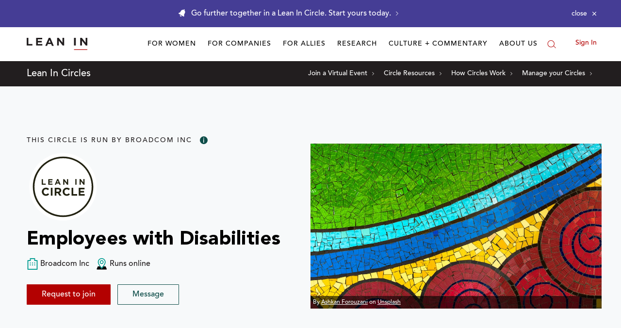

--- FILE ---
content_type: text/html; charset=utf-8
request_url: https://leanin.org/circles/employees-with-disabilities
body_size: 15834
content:
<!DOCTYPE html>
<html lang="en">
  <head>
    <script src="https://js.sentry-cdn.com/1df3c601fa3f44a68abad86a711b5455.min.js" crossorigin="anonymous" ></script>
    <script src="https://unpkg.com/htmx.org/dist/htmx.min.js"></script>
    <script>
      var sentryCheckInterval = setInterval(function() {
          if (window.Sentry) {
              clearInterval(sentryCheckInterval);
              Sentry.onLoad(function() {
                  Sentry.init({
                      environment: "production",
                      initialScope: {
                          tags: { "branch": "leanin.org" }
                      }
                  });
              });
          }
      }, 100); // checks every 100ms
    </script>
    
    <script>
      var dataLayer = dataLayer || [];
      window.dataLayer = dataLayer;
      window.dataLayer.push({
        content_section: 'circles',
        content_type: 'circle',
        user_type: 'anonymous',
        user_id: '',
        
        
      });
      function handleGAEvents(gaEvent, event, parent) {
        window.handleGAEvents(gaEvent, event, parent);
      }
    </script>
    <!-- Hotjar Tracking Code for https://leanin.org/ -->
    <script>
      setTimeout(function () {
        (function(h,o,t,j,a,r){
            h.hj=h.hj||function(){(h.hj.q=h.hj.q||[]).push(arguments)};
            h._hjSettings={hjid:2444144,hjsv:6};
            a=o.getElementsByTagName('head')[0];
            r=o.createElement('script');r.async=1;
            r.src=t+h._hjSettings.hjid+j+h._hjSettings.hjsv;
            a.appendChild(r);
        })(window,document,'https://static.hotjar.com/c/hotjar-','.js?sv=');
      }, 3000);
    </script>
    <link rel="dns-prefetch" href="https://cdn-media.leanin.org">
    <link rel="dns-prefetch" href="https://cdn-static.leanin.org">
    <link rel="dns-prefetch" href="https://media.sgff.io">
    <link rel="dns-prefetch" href="https://connect.facebook.net">
    <link rel="dns-prefetch" href="https://googleads.g.doubleclick.net">
    <link rel="dns-prefetch" href="https://www.google-analytics.com">
    <link rel="dns-prefetch" href="https://www.googletagmanager.com">
    <link rel="dns-prefetch" href="https://static.zdassets.com">
    <link rel="dns-prefetch" href="https://cloud.typenetwork.com">
    <meta charset="utf-8" />
    <meta http-equiv="x-ua-compatible" content="ie=edge">
    <meta name="viewport" content="width=device-width, initial-scale=1">
    <meta name="google-site-verification" content="8_pH5hKtapr_b2gJFrVp39kK6T9jLGNajM7dMGBPyAA" />
    
    
    <title>Employees with Disabilities - A Lean In Circle</title>
    
  

  
<meta property="og:description" content="This Circle is leaning in. Get all the details on how to join, when members meet, and more."/>
<meta property="twitter:description" content="This Circle is leaning in. Get all the details on how to join, when members meet, and more."/>
<meta name="description" content="The goal of this group is to discuss the difficulties we have as employees with disabilities of various types in a large company. We will share stories, exchange tips, and generally, talk about life with our disabilities. We also want to learn about other disabilities and how to advocate for ourselves successfully in the workplace."/>
  
<meta property="image" content="https://images.unsplash.com/photo-1546309861-543c11df0dcb?crop=entropy&amp;cs=tinysrgb&amp;fit=max&amp;fm=jpg&amp;ixid=Mnw5ODAyMHwwfDF8cmFuZG9tfHx8fHx8fHx8MTYzMzM2NTQ2Mg&amp;ixlib=rb-1.2.1&amp;q=80&amp;w=1080"/>
<meta property="og:title" content="Employees with Disabilities - A Lean In Circle"/>
<meta property="og:image" content="https://images.unsplash.com/photo-1546309861-543c11df0dcb?crop=entropy&amp;cs=tinysrgb&amp;fit=max&amp;fm=jpg&amp;ixid=Mnw5ODAyMHwwfDF8cmFuZG9tfHx8fHx8fHx8MTYzMzM2NTQ2Mg&amp;ixlib=rb-1.2.1&amp;q=80&amp;w=1080"/>
<meta property="og:site_name" content="Lean In"/>
<meta property="og:type" content="website"/>
<meta property="twitter:card" content="summary"/>
<meta property="twitter:title" content="Employees with Disabilities - A Lean In Circle"/>
<meta property="facebook:title" content="Employees with Disabilities - A Lean In Circle"/>
<meta property="facebook:description" content="The goal of this group is to discuss the difficulties we have as employees with disabilities of various types in a large company. We will share stories, exchange tips, and generally, talk about life with our disabilities. We also want to learn about other disabilities and how to advocate for ourselves successfully in the workplace."/>
<meta property="twitter:image" content="https://images.unsplash.com/photo-1546309861-543c11df0dcb?crop=entropy&amp;cs=tinysrgb&amp;fit=max&amp;fm=jpg&amp;ixid=Mnw5ODAyMHwwfDF8cmFuZG9tfHx8fHx8fHx8MTYzMzM2NTQ2Mg&amp;ixlib=rb-1.2.1&amp;q=80&amp;w=1080"/>
<meta property="twitter:creator" content="@leaninorg"/>



     
  <link rel="canonical" href="https://leanin.org/circles/employees-with-disabilities" />
   
    <meta property="fb:app_id" content="491986270844332">
    <meta property="fb:admins" content=""/>
    <meta name="theme-color" content="#b30101"/>
    <meta property="og:url" content="https://leanin.org/circles/employees-with-disabilities">
    
  <link rel="dns-prefetch" href="https://geo.sgff.io/">
  <link rel="amphtml" href="https://leanin.org/circles/employees-with-disabilities?amp=1">
  

    <link rel="apple-touch-icon-precomposed" sizes="57x57" href="/web/ui/favicons/apple-icon-57x57.png" />
    <link rel="apple-touch-icon-precomposed" sizes="60x60" href="/web/ui/favicons/apple-icon-60x60.png" />
    <link rel="apple-touch-icon-precomposed" sizes="72x72" href="/web/ui/favicons/apple-icon-72x72.png" />
    <link rel="apple-touch-icon-precomposed" sizes="76x76" href="/web/ui/favicons/apple-icon-76x76.png" />
    <link rel="apple-touch-icon-precomposed" sizes="114x114" href="/web/ui/favicons/apple-icon-114x114.png" />
    <link rel="apple-touch-icon-precomposed" sizes="120x120" href="/web/ui/favicons/apple-icon-120x120.png" />
    <link rel="apple-touch-icon-precomposed" sizes="144x144" href="/web/ui/favicons/apple-icon-144x144.png" />
    <link rel="apple-touch-icon-precomposed" sizes="152x152" href="/web/ui/favicons/apple-icon-152x152.png" />
    <link rel="icon" type="image/png" sizes="16x16" href="/web/ui/favicons/favicon-16x16.png" />
    <link rel="icon" type="image/png" sizes="32x32" href="/web/ui/favicons/favicon-32x32.png" />
    <link rel="icon" type="image/png" sizes="96x96" href="/web/ui/favicons/favicon-96x96.png" />

    <link rel="stylesheet" href="/web/ui/_dist/common.css.4f29fb8badc4af122de0.css">
    <link href="https://cloud.typenetwork.com/projects/3857/fontface.css" rel="stylesheet" type="text/css">
    
  <link rel="stylesheet" href="/web/ui/_dist/circles-public.css.b83fc3600671675f0c7d.css">


    
    <!-- Google Tag Manager -->
    <script>(function(w,d,s,l,i){w[l]=w[l]||[];w[l].push({'gtm.start': new Date().getTime(),event:'gtm.js'});var f=d.getElementsByTagName(s)[0],j=d.createElement(s),dl=l!='dataLayer'?'&l='+l:'';j.async=true;j.src='//www.googletagmanager.com/gtm.js?id='+i+dl;f.parentNode.insertBefore(j,f);})(window,document,'script','dataLayer','GTM-P646STW');</script>
    <!-- End Google Tag Manager -->
    
    
    
    
    
    <script type="application/ld+json">
      {
        "@context": "https://schema.org",
        "@type": "WebSite",
        "url": "https://leanin.org/",
        "potentialAction": {
          "@type": "SearchAction",
          "target": "https://leanin.org/search?q={search_term_string}",
          "query-input": "required name=search_term_string"
        }
      }
    </script>
  </head>
  <body>
    
    <!-- Google Tag Manager (noscript) -->
    <noscript>
      <iframe src="https://www.googletagmanager.com/ns.html?id=GTM-P646STW&gtm_auth=Itm_MNAWCzUn3WE4hqI8sA&gtm_preview=env-1&gtm_cookies_win=x"
                      height="0" width="0" style="display:none;visibility:hidden">
      </iframe>
    </noscript>
    <!-- End Google Tag Manager (noscript) -->
    
    <!--[if lt IE 9]>
<div class="old-browser show padding-yaxis-lg bg-light-gray-blue text-center">
<![endif]-->
<!--[if (gte IE 9)|!(IE)]><!-->
<div class="old-browser padding-yaxis-lg bg-light-gray-blue text-center">
  <!--<![endif]-->
  <div class="container">
    <p class="heading-2 old-browser">You are using an outdated browser.<br/> For a better experience, please <a href="http://outdatedbrowser.com/" rel="nofollow">upgrade your browser here</a>.</p>
  </div>
</div>


    

    
<div class="notification-bar"
     data-module="NotificationBar"
     data-module-cookie="wiw-2022"
     data-module-ignore-current-url="false"
     aria-hidden="true" role="alert">
  <div class="container">
    <div class="notification-wrapper display-flex flex-space-between-center padding-yaxis-xs">
      <div class="notification-copy display-flex flex-center-top flex-grow">
        <a href="/circles"
          onclick="handleGAEvents('cta_click', '/circles', 'Go further together in a Lean In Circle. Start yours today. ')"
          class="notification-link color-light font-secondary text-center display-flex flex-left-center"
          data-name="url"
          >
          <svg class="svg-icon bell margin-right-xs flex-no-shrink" role="presentation" aria-hidden="true" width="16" height="17" viewBox="0 0 16 17"><use xlink:href="#alert"></use></svg>
          <span class="hide-sm">Go further together in a Lean In Circle. Start yours today. </span>
          <span class="hide show-sm-inline">Go further together in a Lean In Circle. Start yours today. </span>
          <svg class="svg-icon hide-sm margin-left-xs flex-no-shrink" role="presentation" aria-hidden="true" width="5" height="10" viewBox="0 0 5 10"><use xlink:href="#arrow-forward"></use></svg>
        </a>
      </div>
      <button class="notification-dismiss font-small color-light padding-xs font-large flex-no-shrink margin-left-sm display-flex flex-right-center"
        data-action="dismiss"
        aria-label="Close alert"><span class="hide-sm font-secondary margin-right-xs">close</span> <svg class="svg-icon" role="presentation" aria-hidden="true" width="10" height="14" viewBox="0 0 12 18"><use xlink:href="#close"></use></svg></button>
    </div>
  </div>
</div>



    <div class="offcanvas-wrapper">
      <nav id="offcanvas-left" class="Navigation offcanvas left hide show-md" data-offcanvas="navleft" data-offcanvas-match="(max-width: 1023px)" data-nav-tracker="header-mobile">
        
          
<div class="mobile-nav-wrapper display-flex flex-space-between padding-xaxis-md" data-module="MobileNav">
  <ul class="main-links list-inline text margin-none hide spacing-md show-md">
    <li class="top-row display-flex flex-left-center">
      <a class="flex-no-shrink padding" href="/" rel="home">
        <img class="nav-logo" src="https://media.sgff.io/sgff_r1eHetbDYb/2020-04-30/1588279891861/logo.svg" alt="Lean In Logo">
      </a>
      <button
        type="button"
        class="nav-toggler nav-toggler--mobile color-primary flex-no-shrink"
        data-action="closeMenus"
        aria-label="Close Menu"
        data-offcanvas-trigger="navleft">
          <svg class="svg-icon" role="presentation" aria-hidden="true" width="25" height="25" viewBox="0 0 25 25"><use xlink:href="#close"></use></svg>
        </button>
    </li>

    
    <li class="flex-12 hover-area margin-top-md">
      <div class="top-level-links spacing-md padding-bottom-md border-bottom">
        
          <div class="subnav-wrapper">
          
          <button data-toggle="dropdown" data-action="toggleDropdown" class="display-flex flex-space-between-center top-level-link button-link">For Women<svg class="svg-icon" role="presentation" aria-hidden="true" width="10" height="16" viewBox="0 0 12 20"><use xlink:href="#arrow-forward"></use></svg></button>
          <ul class="subnav-links spacing-xs" data-nav-tracker-dropdown="for-women">
            
            <li class="list-unstyled">
              <a class="subnav-link font-large" href="/circles" >Start a Lean In Circle</a>
            </li>
            
            <li class="list-unstyled">
              <a class="subnav-link font-large" href="/network-directory" >Join a Lean In Network</a>
            </li>
            
            <li class="list-unstyled">
              <a class="subnav-link font-large" href="/virtual-circle-events" >Attend a Community Event</a>
            </li>
            
            <li class="list-unstyled">
              <a class="subnav-link font-large" href="/virtual-circle-events#hosted-by-leaninorg" >Attend a Circle Leader Training</a>
            </li>
            
            <li class="list-unstyled">
              <a class="subnav-link font-large" href="/circle-resources" >Resources for Circle Meetings</a>
            </li>
            
            <li class="list-unstyled">
              <a class="subnav-link font-large" href="/education" >Tips for Circle Leaders</a>
            </li>
            
            <li class="list-unstyled">
              <a class="subnav-link font-large" href="/my-circles" >Manage your Circle</a>
            </li>
            
            <li class="list-unstyled">
              <a class="subnav-link font-large" href="/women-at-work" >The Women at Work Collection</a>
            </li>
            
            <li class="list-unstyled">
              <a class="subnav-link font-large" href="/education" >Explore our education library</a>
            </li>
            
          </ul>
          
        </div>
        
          <div class="subnav-wrapper">
          
          <button data-toggle="dropdown" data-action="toggleDropdown" class="display-flex flex-space-between-center top-level-link button-link">For Companies<svg class="svg-icon" role="presentation" aria-hidden="true" width="10" height="16" viewBox="0 0 12 20"><use xlink:href="#arrow-forward"></use></svg></button>
          <ul class="subnav-links spacing-xs" data-nav-tracker-dropdown="for-companies">
            
            <li class="list-unstyled">
              <a class="subnav-link font-large" href="/partner" >Programs Overview</a>
            </li>
            
            <li class="list-unstyled">
              <a class="subnav-link font-large" href="/circles-for-companies" >Circles for companies</a>
            </li>
            
            <li class="list-unstyled">
              <a class="subnav-link font-large" href="/allyship-at-work" >Allyship at Work</a>
            </li>
            
            <li class="list-unstyled">
              <a class="subnav-link font-large" href="/gender-bias-program-for-companies" >50 Ways to Fight Bias</a>
            </li>
            
            <li class="list-unstyled">
              <a class="subnav-link font-large" href="/women-in-the-workplace" >Women in the Workplace Report</a>
            </li>
            
            <li class="list-unstyled">
              <a class="subnav-link font-large" href="/iwd" >International Women&#39;s Day</a>
            </li>
            
          </ul>
          
        </div>
        
          <div class="subnav-wrapper">
          
          <button data-toggle="dropdown" data-action="toggleDropdown" class="display-flex flex-space-between-center top-level-link button-link">For Allies<svg class="svg-icon" role="presentation" aria-hidden="true" width="10" height="16" viewBox="0 0 12 20"><use xlink:href="#arrow-forward"></use></svg></button>
          <ul class="subnav-links spacing-xs" data-nav-tracker-dropdown="for-allies">
            
            <li class="list-unstyled">
              <a class="subnav-link font-large" href="/tips/managers" >For managers</a>
            </li>
            
            <li class="list-unstyled">
              <a class="subnav-link font-large" href="/tips/mvp" >For men</a>
            </li>
            
            <li class="list-unstyled">
              <a class="subnav-link font-large" href="/tips/workplace-ally" >For women</a>
            </li>
            
            <li class="list-unstyled">
              <a class="subnav-link font-large" href="/tips/mentorship" >For mentors/mentees</a>
            </li>
            
            <li class="list-unstyled">
              <a class="subnav-link font-large" href="/partner" >For companies</a>
            </li>
            
            <li class="list-unstyled">
              <a class="subnav-link font-large" href="/50-ways-to-fight-gender-bias" >50 Ways to Fight Bias</a>
            </li>
            
            <li class="list-unstyled">
              <a class="subnav-link font-large" href="/tips/role-model" >Role modeling for girls</a>
            </li>
            
            <li class="list-unstyled">
              <a class="subnav-link font-large" href="/tips/dads" >How to be a feminist dad</a>
            </li>
            
            <li class="list-unstyled">
              <a class="subnav-link font-large" href="/tips/50-50" >How to be an equal partner</a>
            </li>
            
          </ul>
          
        </div>
        
          <div class="subnav-wrapper">
          
          <button data-toggle="dropdown" data-action="toggleDropdown" class="display-flex flex-space-between-center top-level-link button-link">Research<svg class="svg-icon" role="presentation" aria-hidden="true" width="10" height="16" viewBox="0 0 12 20"><use xlink:href="#arrow-forward"></use></svg></button>
          <ul class="subnav-links spacing-xs" data-nav-tracker-dropdown="research">
            
            <li class="list-unstyled">
              <a class="subnav-link font-large" href="/women-in-the-workplace" >Women in the Workplace Report</a>
            </li>
            
            <li class="list-unstyled">
              <a class="subnav-link font-large" href="/research/state-of-latinas-in-corporate-america" >The State of Latinas in Corporate America</a>
            </li>
            
            <li class="list-unstyled">
              <a class="subnav-link font-large" href="/research/state-of-black-women-in-corporate-america" >The State of Black Women in Corporate America</a>
            </li>
            
            <li class="list-unstyled">
              <a class="subnav-link font-large" href="/equal-pay-data-about-the-gender-pay-gap" >The Gender pay gap</a>
            </li>
            
            <li class="list-unstyled">
              <a class="subnav-link font-large" href="/women-in-the-workplace-intersectional-experiences?update=1" >A closer look at women’s experiences</a>
            </li>
            
          </ul>
          
        </div>
        
          <div class="subnav-wrapper">
          
          <button data-toggle="dropdown" data-action="toggleDropdown" class="display-flex flex-space-between-center top-level-link button-link">Culture + Commentary<svg class="svg-icon" role="presentation" aria-hidden="true" width="10" height="16" viewBox="0 0 12 20"><use xlink:href="#arrow-forward"></use></svg></button>
          <ul class="subnav-links spacing-xs" data-nav-tracker-dropdown="culture-commentary">
            
            <li class="list-unstyled">
              <a class="subnav-link font-large" href="/opinion" >Research-backed commentary</a>
            </li>
            
            <li class="list-unstyled">
              <a class="subnav-link font-large" href="/research/abortion-access-workplace-issue" >Abortion is a workplace issue</a>
            </li>
            
            <li class="list-unstyled">
              <a class="subnav-link font-large" href="/research/allyship-at-work-2020study" >The allyship gap for women of color</a>
            </li>
            
            <li class="list-unstyled">
              <a class="subnav-link font-large" href="/elections" >Combat bias in elections</a>
            </li>
            
            <li class="list-unstyled">
              <a class="subnav-link font-large" href="/getty" >Getty Images collection</a>
            </li>
            
          </ul>
          
        </div>
        
          <div class="subnav-wrapper">
          
          <button data-toggle="dropdown" data-action="toggleDropdown" class="display-flex flex-space-between-center top-level-link button-link">About Us<svg class="svg-icon" role="presentation" aria-hidden="true" width="10" height="16" viewBox="0 0 12 20"><use xlink:href="#arrow-forward"></use></svg></button>
          <ul class="subnav-links spacing-xs" data-nav-tracker-dropdown="about-us">
            
            <li class="list-unstyled">
              <a class="subnav-link font-large" href="/about" >What we do</a>
            </li>
            
            <li class="list-unstyled">
              <a class="subnav-link font-large" href="/team" >Meet our team</a>
            </li>
            
            <li class="list-unstyled">
              <a class="subnav-link font-large" href="/book" >About the Book</a>
            </li>
            
          </ul>
          
        </div>
        
      </div>
    </li>
    <li>
    <div class="Notifications Notifications-login">
  
    <a class="account-link signin heading-3 color-primary" href="/login?next=https://leanin.org/circles/employees-with-disabilities#signin" rel="nofollow">
      Sign In
    </a>
  
</div>

    </li>
  </ul>

  <form class="form"
        data-module="Subscribe"
        data-action="submit"
        data-action-type="submit"
        action="https://fns.leanin.org/subscribe"
        data-module-ga-label="Mobile Navigation"
        data-module-thank-message="Thanks for signing up. Look for the confirmation email in your inbox."
        data-module-default-error="There has been an error. Please try again.">
    
    <input type="hidden" name="tagIds" value="11,9" />
    <p class="spacing-xs font-secondary font-small">Sign up for our newsletter</p>
    <div data-name="fields" class="form-elements display-flex flex-lg-wrap">
      <label class="sr-only" for="header-newsletter-email">Enter your email</label>
      <input id="header-newsletter-email" class="flex-lg-12" type="email" name="email" placeholder="Enter your email" required>
      <button type="submit" data-name="submit" class="button button-sm button-primary flex-lg-12">Subscribe</button>
    </div>
    <span class="font-large" data-name="submitMessage"></span>
  </form>

  <ul class="social-list list-unstyled margin-xaxis-none flex-row flex-wrap text-muted margin-top-md spacing-sm">
  
    <li class="flex-6 padding-none"><a class="social-link font-body" href="https://www.facebook.com/leanincommunity" target="_blank" rel="noreferrer">Facebook</a></li>
  
    <li class="flex-6 padding-none"><a class="social-link font-body" href="https://twitter.com/leaninorg" target="_blank" rel="noreferrer">Twitter</a></li>
  
    <li class="flex-6 padding-none"><a class="social-link font-body" href="http://www.linkedin.com/groups/Lean-In-4828878?homeNewMember=&amp;gid=4828878&amp;trk=eml-grp-sub&amp;ut=02nLf6VVsIMRA1" target="_blank" rel="noreferrer">Linkedin</a></li>
  
    <li class="flex-6 padding-none"><a class="social-link font-body" href="https://www.instagram.com/leaninorg/" target="_blank" rel="noreferrer">Instagram</a></li>
  
  </ul>
</div>

        
      </nav>

      <div class="offcanvas-content" data-offcanvas-content>
        <div class="scrollup-header" data-module="ScrollupHeader" data-nav-tracker="header">
            <header id="header-nav" class="Header bg-default" onclick="handleGAEvents('header_navigation_click', event, this);">
  <div class="container nav-container">
    <div class="top-nav flex-row flex-space-between-stretch flex-md-space-between-top">
      
        <div class="hide mobile-when-closed flex-no-shrink flex-space-between-center">
          <button class="nav-toggler" type="button" data-offcanvas-trigger="navleft" aria-label="Open menu">☰</button>

          <a class="mobile-logo" href="/">
            <img class="nav-logo margin-xs" src="https://media.sgff.io/sgff_r1eHetbDYb/2020-04-30/1588279891861/logo.svg" alt="Lean In Logo">
          </a>

          <button aria-controls="search–modal" class="button-link search-btn" aria-label="Open search modal">
            <svg class="svg-icon flex-no-shrink" role="presentation" aria-hidden="true" width="18" height="18" viewBox="0 0 18 18">
              <use xlink:href="#search-directory"></use>
            </svg>
          </button>
        </div>
      

      <div class="Header-logo flex-no-shrink">
        <span class="sr-only">Lean In</span>
        <a href="/" rel="home"><img src="https://media.sgff.io/sgff_r1eHetbDYb/2020-04-30/1588279891861/logo.svg" alt="Lean In"></a>
      </div>

      <nav  class="Navigation flex-grow display-flex flex-left-center" data-nav-tracker="header">
        
          
<ul class="main-links main-links-desktop flex-grow list-unstyled margin-none text-right">
  
    

    
    

    <li class="dropdown collapsable mega-dropdown left">
      
      <a class="direct-link text-uppercase padding-xaxis-xs font-small color-black"
        href="/circles">
        For Women
      </a>
      

      <div class="dropdown-menu bg-light-gray-blue">

        <div class="display-flex flex-space-between">

          <div class="dropdown-nav padding-md padding-bottom-none border-top">
            <ul class="nav-list list-unstyled text-left">
              
                
              <li data-nav-tracker-dropdown="for-women">
                
                <div class="display-flex flex-top-center">
                

                

                
                  <div class=" flex-column">
                

                
                <a class="heading-4 font-light display-block flex-no-shrink margin-right-xs" href="/circles">For Women</a>
                
                <p class="subnav-description font-small color-black hide-md"></p>

                
                  </div>
                </div>
                
              </li>
              
            </ul>

            
              <div class="dropdown-subnav flex-row flex-wrap margin-top-md">
                  
                    <div class="  flex-4  spacing-md">
                      
                        <p class="heading-4 font-light spacing-xs heading-mini-border heading-mini-border-top display-block">Join our community</p>
                      
                      <ul class="list-unstyled " data-nav-tracker-dropdown="for-women - join-our-community">
                        
                          <li>
                            <a class="padding-yaxis-xs font-small " href="/circles">Start a Lean In Circle</a>
                          </li>
                        
                          <li>
                            <a class="padding-yaxis-xs font-small " href="/network-directory">Join a Lean In Network</a>
                          </li>
                        
                          <li>
                            <a class="padding-yaxis-xs font-small " href="/virtual-circle-events">Attend a Community Event</a>
                          </li>
                        
                      </ul>
                    </div>
                  
                    <div class="  flex-4  spacing-md">
                      
                        <p class="heading-4 font-light spacing-xs heading-mini-border heading-mini-border-top display-block">For Circle Leaders</p>
                      
                      <ul class="list-unstyled " data-nav-tracker-dropdown="for-women - for-circle-leaders">
                        
                          <li>
                            <a class="padding-yaxis-xs font-small " href="/virtual-circle-events#hosted-by-leaninorg">Attend a Circle Leader Training</a>
                          </li>
                        
                          <li>
                            <a class="padding-yaxis-xs font-small " href="/circle-resources-videos">Resources for Circle meetings</a>
                          </li>
                        
                          <li>
                            <a class="padding-yaxis-xs font-small " href="/circle-leaders">Tips for Circle Leaders</a>
                          </li>
                        
                          <li>
                            <a class="padding-yaxis-xs font-small " href="/my-circles">Manage your Circle</a>
                          </li>
                        
                      </ul>
                    </div>
                  
                    <div class="  flex-4  spacing-md">
                      
                        <p class="heading-4 font-light spacing-xs heading-mini-border heading-mini-border-top display-block">Build new career skills</p>
                      
                      <ul class="list-unstyled " data-nav-tracker-dropdown="for-women - build-new-career-skills">
                        
                          <li>
                            <a class="padding-yaxis-xs font-small " href="/women-at-work">The Women at Work Collection</a>
                          </li>
                        
                          <li>
                            <a class="padding-yaxis-xs font-small " href="/education">Explore our education library</a>
                          </li>
                        
                      </ul>
                    </div>
                  
              </div>
            
          </div>

          

        </div>
      </div>
    </li>
    
  
    

    
    

    <li class="dropdown collapsable">
      
      <a class="direct-link text-uppercase padding-xaxis-xs font-small color-black"
        href="/partner">
        For Companies
      </a>
      

      <div class="dropdown-menu bg-light-gray-blue">

        <div class="display-flex flex-space-between">

          <div class="dropdown-nav padding-md padding-bottom-none border-top">
            <ul class="nav-list list-unstyled text-left">
              
                
              <li data-nav-tracker-dropdown="for-companies">
                

                

                

                
                <a class="heading-4 font-light display-block margin-bottom-xs" href="/partner">For Companies</a>
                
                <p class="subnav-description font-small color-black hide-md"></p>

                
                  <ul class="list-unstyled margin-top-sm margin-bottom-md">
                  
                    <li class=" heading-mini-border heading-mini-border-top ">
                      <a class="font-small padding-yaxis-xs" href="/partner">Programs Overview</a>
                    </li>
                  
                    <li class="">
                      <a class="font-small padding-yaxis-xs" href="/circles-for-companies">Circles for Companies</a>
                    </li>
                  
                    <li class="">
                      <a class="font-small padding-yaxis-xs" href="/allyship-at-work">Allyship at Work</a>
                    </li>
                  
                    <li class="">
                      <a class="font-small padding-yaxis-xs" href="/gender-bias-program-for-companies">50 Ways to Fight Bias</a>
                    </li>
                  
                    <li class="">
                      <a class="font-small padding-yaxis-xs" href="/women-in-the-workplace">Women in the Workplace Report</a>
                    </li>
                  
                    <li class="">
                      <a class="font-small padding-yaxis-xs" href="/iwd">International Women&#39;s Day</a>
                    </li>
                  
                  </ul>
                
              </li>
              
            </ul>

            
          </div>

          

        </div>
      </div>
    </li>
    
  
    

    
    

    <li class="dropdown collapsable mega-dropdown">
      
      <span class="direct-link text-uppercase padding-xaxis-xs font-small color-black">For Allies</span>
      

      <div class="dropdown-menu bg-light-gray-blue">

        <div class="display-flex flex-space-between">

          <div class="dropdown-nav padding-md padding-bottom-none border-top">
            <ul class="nav-list list-unstyled text-left">
              
                
              <li data-nav-tracker-dropdown="for-allies">
                
                <div class="display-flex flex-top-center">
                

                

                
                  <div class=" flex-column">
                

                
                <span class="heading-4 font-light display-block flex-no-shrink margin-right-xs">For Allies</span>
                
                <p class="subnav-description font-small color-black hide-md"></p>

                
                  </div>
                </div>
                
              </li>
              
            </ul>

            
              <div class="dropdown-subnav flex-row flex-wrap margin-top-md">
                  
                    <div class="  flex-6  spacing-md">
                      
                        <p class="heading-4 font-light spacing-xs heading-mini-border heading-mini-border-top display-block">Allyship at Work</p>
                      
                      <ul class="list-unstyled " data-nav-tracker-dropdown="for-allies - allyship-at-work">
                        
                          <li>
                            <a class="padding-yaxis-xs font-small " href="/tips/managers">For managers</a>
                          </li>
                        
                          <li>
                            <a class="padding-yaxis-xs font-small " href="/tips/mvp">For men</a>
                          </li>
                        
                          <li>
                            <a class="padding-yaxis-xs font-small " href="/tips/workplace-ally">For women</a>
                          </li>
                        
                          <li>
                            <a class="padding-yaxis-xs font-small " href="/tips/mentorship">For mentors/mentees</a>
                          </li>
                        
                          <li>
                            <a class="padding-yaxis-xs font-small " href="/partner">For companies</a>
                          </li>
                        
                          <li>
                            <a class="padding-yaxis-xs font-small " href="/50-ways-to-fight-gender-bias">50 Ways to Fight Bias</a>
                          </li>
                        
                      </ul>
                    </div>
                  
                    <div class="  flex-6  spacing-md">
                      
                        <p class="heading-4 font-light spacing-xs heading-mini-border heading-mini-border-top display-block">Allyship at Home</p>
                      
                      <ul class="list-unstyled " data-nav-tracker-dropdown="for-allies - allyship-at-home">
                        
                          <li>
                            <a class="padding-yaxis-xs font-small " href="/tips/role-model">Role modeling for girls</a>
                          </li>
                        
                          <li>
                            <a class="padding-yaxis-xs font-small " href="/tips/dads">How to be a feminist dad</a>
                          </li>
                        
                          <li>
                            <a class="padding-yaxis-xs font-small " href="/tips/50-50">How to be an equal partner</a>
                          </li>
                        
                      </ul>
                    </div>
                  
              </div>
            
          </div>

          

        </div>
      </div>
    </li>
    
  
    

    
    

    <li class="dropdown collapsable">
      
      <span class="direct-link text-uppercase padding-xaxis-xs font-small color-black">Research</span>
      

      <div class="dropdown-menu bg-light-gray-blue">

        <div class="display-flex flex-space-between">

          <div class="dropdown-nav padding-md padding-bottom-none border-top">
            <ul class="nav-list list-unstyled text-left">
              
                
              <li data-nav-tracker-dropdown="research">
                

                

                

                
                <span class="heading-4 font-light display-block margin-bottom-xs">Research</span>
                
                <p class="subnav-description font-small color-black hide-md"></p>

                
                  <ul class="list-unstyled margin-top-sm margin-bottom-md">
                  
                    <li class=" heading-mini-border heading-mini-border-top ">
                      <a class="font-small padding-yaxis-xs" href="/women-in-the-workplace">Women in the Workplace Report</a>
                    </li>
                  
                    <li class="">
                      <a class="font-small padding-yaxis-xs" href="/research/state-of-latinas-in-corporate-america">The State of Latinas in Corporate America</a>
                    </li>
                  
                    <li class="">
                      <a class="font-small padding-yaxis-xs" href="/research/state-of-black-women-in-corporate-america">The State of Black Women in Corporate America</a>
                    </li>
                  
                    <li class="">
                      <a class="font-small padding-yaxis-xs" href="/equal-pay-data-about-the-gender-pay-gap">The gender pay gap</a>
                    </li>
                  
                    <li class="">
                      <a class="font-small padding-yaxis-xs" href="/women-in-the-workplace/intersectional-experiences">A closer look at women’s experiences</a>
                    </li>
                  
                  </ul>
                
              </li>
              
            </ul>

            
          </div>

          

        </div>
      </div>
    </li>
    
  
    

    
    

    <li class="dropdown collapsable">
      
      <span class="direct-link text-uppercase padding-xaxis-xs font-small color-black">Culture + Commentary</span>
      

      <div class="dropdown-menu bg-light-gray-blue">

        <div class="display-flex flex-space-between">

          <div class="dropdown-nav padding-md padding-bottom-none border-top">
            <ul class="nav-list list-unstyled text-left">
              
                
              <li data-nav-tracker-dropdown="culture-commentary">
                

                

                

                
                <span class="heading-4 font-light display-block margin-bottom-xs">Culture + Commentary</span>
                
                <p class="subnav-description font-small color-black hide-md"></p>

                
                  <ul class="list-unstyled margin-top-sm margin-bottom-md">
                  
                    <li class=" heading-mini-border heading-mini-border-top ">
                      <a class="font-small padding-yaxis-xs" href="/opinion">Research-backed commentary</a>
                    </li>
                  
                    <li class="">
                      <a class="font-small padding-yaxis-xs" href="/research/abortion-access-workplace-issue">Abortion rights are a critical workplace issue</a>
                    </li>
                  
                    <li class="">
                      <a class="font-small padding-yaxis-xs" href="/research/allyship-at-work-2020study">The allyship gap for women of color</a>
                    </li>
                  
                    <li class="">
                      <a class="font-small padding-yaxis-xs" href="/elections">Combat bias in elections</a>
                    </li>
                  
                    <li class="">
                      <a class="font-small padding-yaxis-xs" href="/getty">Getty Images collection</a>
                    </li>
                  
                  </ul>
                
              </li>
              
            </ul>

            
          </div>

          

        </div>
      </div>
    </li>
    
  
    

    
    

    <li class="dropdown collapsable left">
      
      <a class="direct-link text-uppercase padding-xaxis-xs font-small color-black"
        href="/about">
        About Us
      </a>
      

      <div class="dropdown-menu bg-light-gray-blue">

        <div class="display-flex flex-space-between">

          <div class="dropdown-nav padding-md padding-bottom-none border-top">
            <ul class="nav-list list-unstyled text-left">
              
                
              <li data-nav-tracker-dropdown="about-us">
                

                

                

                
                <a class="heading-4 font-light display-block margin-bottom-xs" href="/about">About Us</a>
                
                <p class="subnav-description font-small color-black hide-md"></p>

                
                  <ul class="list-unstyled margin-top-sm margin-bottom-md">
                  
                    <li class=" heading-mini-border heading-mini-border-top ">
                      <a class="font-small padding-yaxis-xs" href="/about">What we do</a>
                    </li>
                  
                    <li class="">
                      <a class="font-small padding-yaxis-xs" href="/team">Meet our team</a>
                    </li>
                  
                    <li class="">
                      <a class="font-small padding-yaxis-xs" href="/book">About the book</a>
                    </li>
                  
                  </ul>
                
              </li>
              
            </ul>

            
          </div>

          

        </div>
      </div>
    </li>
    
  
</ul>

        
        
        
        
<div class="complete-search complete-search-desktop"
     data-module="CompleteSearch"
     data-module-close-onblur="true"
     data-module-max="7"
     data-module-results-string="Top results for “$QUERY”"
     data-module-no-results="We couldn&#39;t match anything, try a different search">
  <form action="/search" data-name="form" class="form display-flex flex-left-center" autocomplete="off">
    
    <button data-name="button" data-action="onButtonClick" class="button-link search-bar" type="submit" aria-label="Search">
      <svg class="svg-icon flex-no-shrink search-icon" role="presentation" aria-hidden="true" width="18" height="18" viewBox="0 0 18 18">
        <use xlink:href="#search-directory"></use>
      </svg>
    </button>
    
    <div class="input-wrapper margin-left-xs">
      <input type="search"
             name="q"
             
             id="q"
             aria-label="Search accross Lean In"
             
             data-name="input"
             data-action="onInputFocus"
             data-action-type="focus">

    </div>
  </form>
  <div class="search-results" data-name="searchResults">
    <div class="loader"><span></span></div>
    <p class="search-header heading-3 spacing-xs" data-name="resultsText">Top results for “$QUERY”</p>
    <ul class="search-results-list" data-name="results">
      <li>
        <a href="" class="display-flex flex-left-center">
          <div class="result-text">
            <p class="result-category text-uppercase font-disclaimer">Articles<span class="result-additional"></span></p>
            <p class="result-title color-secondary">Negotiation for Women: Make amazing</p>
            <p class="result-description font-small">Learn how to spot four patterns of gender lorem ipsum dolor sit amet</p>
          </div>
        </a>
      </li>
    </ul>
    <a class="search-link" href="/search" data-name="searchLink">See all results</a>
  </div>
</div>

        
      </nav>

      
        <div class="sign-in-desktop flex-no-shrink">
        <div class="Notifications padding-xaxis-xs Notifications-login">
  
    <a class="signin font-small" href="/login?next=https://leanin.org/circles/employees-with-disabilities#signin" rel="nofollow">
      Sign In
    </a>
  
</div>

        </div>
      
    </div>
  </div>
</header>

            
<header id="header-subnav" onclick="handleGAEvents('circle_navigation_click', event, this)" class="Header header-dark bg-dark header-subnav hide-md">
  <div class="container">
    <div class="display-flex flex-space-between-center" data-nav-tracker="subnav">
        
        <div class="subnav-left">
          <a href="/circles">
            <p class="heading-4 font-light">Lean In Circles</p>
          </a>
        </div>
        <div class="subnav-right">
          <ul class="margin-none list-inline display-flex" data-nav-tracker-dropdown="lean-in-circles">
            
              <li class="margin-right-xs">
                <a href="/virtual-circle-events"
                   class="display-flex flex-left-center color-light font-small">Join a Virtual Event
                  <svg class="svg-icon flex-no-shrink margin-left-xs" role="presentation" aria-hidden="true" width="4" height="8" viewBox="0 0 4 8"><use xlink:href="#arrow-forward"></use></svg>
                </a>
              </li>
            
              <li class="margin-right-xs">
                <a href="/circle-resources"
                   class="display-flex flex-left-center color-light font-small">Circle Resources
                  <svg class="svg-icon flex-no-shrink margin-left-xs" role="presentation" aria-hidden="true" width="4" height="8" viewBox="0 0 4 8"><use xlink:href="#arrow-forward"></use></svg>
                </a>
              </li>
            
              <li class="margin-right-xs">
                <a href="/how-circles-work"
                   class="display-flex flex-left-center color-light font-small">How Circles Work
                  <svg class="svg-icon flex-no-shrink margin-left-xs" role="presentation" aria-hidden="true" width="4" height="8" viewBox="0 0 4 8"><use xlink:href="#arrow-forward"></use></svg>
                </a>
              </li>
            
              <li class="">
                <a href="/my-circles"
                   class="display-flex flex-left-center color-light font-small">Manage your Circles
                  <svg class="svg-icon flex-no-shrink margin-left-xs" role="presentation" aria-hidden="true" width="4" height="8" viewBox="0 0 4 8"><use xlink:href="#arrow-forward"></use></svg>
                </a>
              </li>
            
          </ul>
        </div>
    </div>
  </div>
</header>


          </div>

        <main id="main" class="Main">
          
  
  
    <section class="bg-light-gray-blue hero">
      <div class="container">
        

        

        

        

        

        

        <div class="flex-row flex-wrap flex-center-center">
          <div class="flex-6 flex-sm-12 section-padding">
            <div class="spacing-xs mobile-tooltip-wrapper">
              

              
                
              

              
              <span class="text-uppercase text-stretched font-secondary font-small margin-right-xs">
                
                This circle is run by Broadcom Inc
                
              </span>
              <span class="tooltip tooltip-up" data-tooltip-title="Company Networks connect groups of Circles within companies.">
                <svg class="svg-icon color-secondary" role="presentation" aria-hidden="true" width="16" height="16" viewBox="0 0 16 16"><use xlink:href="#info"></use></svg>
              </span>
              
            </div>
            <svg class="svg-icon" role="presentation" aria-hidden="true" width="150" height="150" viewBox="0 0 150 150"><use xlink:href="#circle-logo"></use></svg>
            <h1 class="hero-heading heading-1 margin-bottom-xs">Employees with Disabilities</h1>

            <ul class="list-inline margin-none circle-info">
              
              <li class="spacing-sm display-flex flex-left-center">
                <svg class="svg-icon" role="presentation" aria-hidden="true" width="24" height="24" viewBox="0 0 24 24"><use xlink:href="#company"></use></svg>
                Broadcom Inc
              </li>
              
              
              
              <li class="spacing-sm display-flex flex-left-center">
                <svg class="svg-icon" role="presentation" aria-hidden="true" width="24" height="24" viewBox="0 0 24 24"><use xlink:href="#location-pin"></use></svg>
                
                  Runs online
                
              </li>
              
            </ul>

            <ul class="list-inline margin-top-xs">
              
  

  

  
  
  
    
      <li class="spacing-xs">
        <button type="button"
          onclick="handleGAEvents('join_circle_request_click', event, {
            name: 'Employees with Disabilities',
            location: 'online'
          });"
          aria-controls="request-join-modal"
          class="button padding-xaxis-md"
          data-fb-track
          data-fb-track-event="Lead">
          Request to join
        </button>
      </li>
    
  

  
    <li class="spacing-xs">
      <button type="button"
              aria-controls="message-modal"
              class="button-outline button-outline-secondary padding-xaxis-md">
        Message
      </button>
    </li>
  

  
  
            </ul>
          </div>
          <div class="flex-6 flex-sm-12 padding-none hero-image-wrapper">
            <div class="hero-image bg-image" style="background-image: url('https://images.unsplash.com/photo-1546309861-543c11df0dcb?crop=entropy&amp;cs=tinysrgb&amp;fit=max&amp;fm=jpg&amp;ixid=Mnw5ODAyMHwwfDF8cmFuZG9tfHx8fHx8fHx8MTYzMzM2NTQ2Mg&amp;ixlib=rb-1.2.1&amp;q=80&amp;w=1080')">
              
                <div class="hero-image-attribution">
                  By <a href="https://unsplash.com/@ashkfor121?utm_source=Lean%20In%20-%20SGFF&utm_medium=referral" rel="noreferrer" target="_blank">Ashkan Forouzani</a> on <a href="https://unsplash.com/?utm_source=Lean%20In%20-%20SGFF&utm_medium=referral" rel="noreferrer" target="_blank">Unsplash</a>
                </div>
              
            </div>
          </div>
        </div>
      </div>
    </section>

    

    <section class="bg-default section-padding">
      <div class="container">
        <div class="flex-row flex-wrap">
          <div class="flex-6 flex-sm-12 padding-bottom-md-mobile">
            <h2 class="heading-2 overline">About our Circle</h2>

<ul class="list-inline margin-yaxis-sm">
  
  <li>
    <span class="display-flex flex-left-center">
      <svg class="svg-icon margin-right-xs" role="presentation" aria-hidden="true" width="20" height="20" viewBox="0 0 20 20"><use xlink:href="#calendar-red"></use></svg>
      Meets once a month
    </span>
  </li>
  
  
  <li>
    <span class="display-flex flex-left-center">
      <svg class="svg-icon margin-right-xs" role="presentation" aria-hidden="true" width="20" height="20" viewBox="0 0 20 20"><use xlink:href="#heart-outline"></use></svg>
      Looking for members
    </span>
  </li>
  
</ul>


  


  

  <div data-module="ReadMore"
       data-module-button-less="Read less"
       data-module-button-more="Read more"
       data-module-max="255">
    <div class="spacing-xs">
      <div data-name="truncatedText" aria-hidden="false"><p>The goal of this group is to discuss the difficulties we have as employees with disabilities of various types in a large company. We will share stories, exchange tips, and generally, talk about life with our disabilities. We also want to learn about other...</p></div>
      <div data-name="fullText" class="hide" aria-hidden="true"><p>The goal of this group is to discuss the difficulties we have as employees with disabilities of various types in a large company. We will share stories, exchange tips, and generally, talk about life with our disabilities. We also want to learn about other disabilities and how to advocate for ourselves successfully in the workplace.</p></div>
    </div>

    <button type="button"
            class="button-link font-small"
            data-name="toggle"
            data-action="toggleExpand"
            aria-expanded="false"
            aria-controls="readmore-about">Read more</button>
  </div>




<ul data-module="TagsModule" class="tags list-unstyled list-inline font-small margin-top-lg">
      <li class="tag-item margin-bottom-xs margin-right-xs" aria-hidden="false">
          <a href="/circles-directory?q=Bias">Bias</a>
        </li><li class="tag-item margin-bottom-xs margin-right-xs" aria-hidden="false">
          <a href="/circles-directory?q=Disabilities">Disabilities</a>
        </li><li class="tag-item margin-bottom-xs margin-right-xs" aria-hidden="false">
          <a href="/circles-directory?q=Invisible Disabilities">Invisible Disabilities</a>
        </li>
      
    </ul>


          </div>

          <div class="flex-6 flex-sm-12">
            
            
              
                
              
            

            
            

            
              
            

            
  <h3 class="heading-2 overline margin-bottom-sm">1 Leader, 1 Member</h3>
  <div class="carousel members-carousel" data-module="MembersCarousel" data-module-autoslide="4000">
    <div class="carousel-slides font-secondary spacing-xs" data-carousel-slides data-name="membersHolder">

      

      

        
        

        

        
          <div id="members-1" class="in-action-item flex-row flex-wrap flex-left-center" data-carousel-slide aria-hidden="false">
          
        

        
          <div class="flex-6 margin-bottom-sm display-flex flex-left-center">
            <div class="avatar margin-right-sm">
                
                
                    <img src=""
                        data-module="ImageFallback"
                        data-module-log="true"
                        data-module-defer="true"
                        data-module-image="data:image/svg+xml,%3Csvg width=&#39;32&#39; height=&#39;32&#39; viewBox=&#39;0 0 32 32&#39; version=&#39;1.1&#39; xmlns=&#39;http://www.w3.org/2000/svg&#39; xmlns:xlink=&#39;http://www.w3.org/1999/xlink&#39;%3E%3Cpath fill=&#39;%236d59b3&#39; d=&#39;M 32 16C 32 24.8366 24.8366 32 16 32C 7.16344 32 0 24.8366 0 16C 0 7.16344 7.16344 0 16 0C 24.8366 0 32 7.16344 32 16Z&#39;/%3E%3Cpath fill=&#39;%23fff&#39; transform=&#39;translate(11%2C 6)&#39; d=&#39;M9.06 16.58L7.78 16.58L7.78 14.70L7.78 14.70Q6.67 16.98 4.81 16.98L4.81 16.98L4.81 16.98Q3.01 16.98 1.95 15.12L1.95 15.12L1.95 15.12Q0.92 13.25 0.92 9.60L0.92 9.60L0.92 9.60Q0.92 6.17 2.00 4.16L2.00 4.16L2.00 4.16Q3.08 2.18 5.08 2.18L5.08 2.18L5.08 2.18Q8.29 2.18 8.93 6.58L8.93 6.58L7.29 6.58L7.29 6.58Q6.84 3.68 5.08 3.68L5.08 3.68L5.08 3.68Q2.64 3.68 2.64 9.56L2.64 9.56L2.64 9.56Q2.64 15.48 5 15.48L5 15.48L5 15.48Q7.15 15.48 7.61 11.36L7.61 11.36L5.50 11.36L5.50 9.92L9.06 9.92L9.06 16.58Z&#39;/%3E%3C/svg%3E"
                        alt="">
                
              
              <svg class="svg-icon leader-icon color-light" role="presentation" aria-hidden="true" width="25" height="25" viewBox="0 0 25 25"><use xlink:href="#star"></use></svg>
              
            </div>
            Gail Terman
          </div>
        

        
        </div>
        

      
    </div>

    

    
  </div>


          </div>
        </div>
      </div>
    </section>

    

    <section class="bg-default padding-bottom-xl">
      <div class="container">
        <div class="flex-row flex-wrap">
          <div class="flex-6 flex-sm-12 join-circle">
            <h2 class="heading-1 margin-bottom-md">Join this Circle</h2>
            <p class="margin-bottom-md">We’re always looking for new members. Join today to be a part of Lean In’s global community.</p>
            <ul class="list-inline margin-yaxis-xs">
              
  

  

  
  
  
    
      <li class="spacing-xs">
        <button type="button"
          onclick="handleGAEvents('join_circle_request_click', event, {
            name: 'Employees with Disabilities',
            location: 'online'
          });"
          aria-controls="request-join-modal"
          class="button padding-xaxis-md"
          data-fb-track
          data-fb-track-event="Lead">
          Request to join
        </button>
      </li>
    
  

  
    <li class="spacing-xs">
      <button type="button"
              aria-controls="message-modal"
              class="button-outline button-outline-secondary padding-xaxis-md">
        Message
      </button>
    </li>
  

  
  
            </ul>
          </div>
          
            <div class="flex-3 flex-sm-6 spacing-md">
              <svg class="svg-icon margin-bottom-md" role="presentation" aria-hidden="true" width="50" height="50" viewBox="0 0 50 50"><use xlink:href="#calendar"></use></svg>
              <h3 class="heading-3 overline margin-bottom-sm">How it works</h3>
              <p>Circles are small groups of women who come together—online or offline—for real talk and peer support.</p>
            </div>
          
            <div class="flex-3 flex-sm-6 spacing-md">
              <svg class="svg-icon margin-bottom-md" role="presentation" aria-hidden="true" width="50" height="50" viewBox="0 0 50 50"><use xlink:href="#location-pin"></use></svg>
              <h3 class="heading-3 overline margin-bottom-sm">Why join a Circle?</h3>
              <p>We all need a safe space for real talk, inspiration, and support. Right now, we need community more than ever.</p>
            </div>
          
        </div>
      </div>
    </section>

    
    
  
  <section class="circles-near bg-light-gray-blue section-padding">
    <div class="container">
      <div class="flex-row flex-wrap">
        <div class="flex-12 padding-bottom-md-mobile">
          <div class="display-flex flex-wrap flex-left-center flex-center-sm margin-bottom-lg text-center">
            <h2 class="heading-1 margin-right-md">More Circles near you</h2>
            
            <a href="/circles-directory" class="font-large display-flex flex-center-center">
              <svg class="svg-icon margin-right-xs" role="presentation" aria-hidden="true" width="30" height="30" viewBox="0 0 30 30"><use xlink:href="#search"></use></svg>
              Find a Circle near you
            </a>
            
          </div>
        </div>
      </div>
      <div class="flex-row flex-wrap flex-left-stretch" data-module="NearCircles">
        <div class="flex-4 flex-md-6 flex-sm-12 margin-bottom-md icon-card-wrapper">
  <div class="icon-card bg-default display-block icon-card-external padding-md">
    <svg class="svg-icon margin-bottom-md" role="presentation" aria-hidden="true" width="87" height="87" viewBox="0 0 87 87"><use xlink:href="#plus-circle"></use></svg>

    <h3 class="icon-card-heading heading-3 overline">Ready to lead? Start a Circle</h3>

    <div class="icon-card-copy margin-top-md">We provide you with everything you need to get started, including tips on who to invite, meeting guides, and peer support.</div>

    <a 
      onclick="handleGAEvents('lead_circle_click', event, this);"
      class="button padding-xaxis-lg margin-top-md" href="/circles-registration" >Get started</a>
  </div>
</div>

      </div>
    </div>
  </section>
  


    
    
  <div id="request-join-modal"
     class="modal"
     data-module="RequestJoinModal"
     role="dialog"
     tabindex="-1">
  <div class="modal-wrapper modal-wrapper-circles padding-md" data-name="modal">
    <div class="modal-content">
      <div class="modal-body">
        
        
        
          <h2 class="heading-2 spacing-sm">Request to join this Circle</h2>
        


        
        
        <form class="form" data-action="submit" data-action-type="submit" data-action-url="/api/circles/circle/employees-with-disabilities/request-member" data-name="form">
          <p class="spacing-sm">Enter your name and email address below, and we will send the Network leader an email with that information.  You will hear back by email from the Network directly.  </p>

          <input type="hidden" name="tagIds" data-name="tagIds" value="420"/>
          <p class="message-error hide" data-name="requestError">Oops! Sorry, there was a problem requesting to join this Circle.</p>
          <p class="message-error hide" data-name="alreadyRequested">You&#39;ve already requested to join</p>
          <p class="message-error hide" data-name="subscribeError">Oops! Sorry, there was a problem subscribing.</p>

          <div class="flex-row flex-center-center spacing-sm">
            <div class="flex-6 flex-sm-12">
              <label for="firstName">First name</label>
              <input type="text" name="firstName" id="firstName" data-name="firstName" class="input" maxlength="35" value="" required>
            </div>
            <div class="flex-6 flex-sm-12">
              <label for="lastName">Last name</label>
              <input type="text" name="lastName" id="lastName" data-name="lastName" class="input" maxlength="35" value="" required>
            </div>
          </div>
          <div class="flex-row flex-center-center spacing-sm">
            <div class="flex-12">
              <label for="email">Email</label>
              <input type="text" name="email" id="email" data-name="email" class="input" maxlength="255" value="" required>
            </div>
          </div>

          <div class="flex-row flex-center-center spacing-sm">
            <div class="flex-12">
              <label><input type="checkbox" checked data-name="newsletterOptIn" /> Would you also like to receive our monthly newsletter for the latest news and inspiration from Lean In?  Check this box and we use your email address to send you the newsletter.  You may opt-out at any time using the “unsubscribe” link in the emailed newsletter.</label>
            </div>
          </div>

          
            
            
             
              
                
              
            

            <div class="flex-row spacing-sm">
              <div class="flex-12 text-right">
                  <button 
                   onclick="handleGAEvents('join_circle_registration', event, {
                    name: 'Employees with Disabilities',
                    networkName: '',
                    location: 'Orland Park, Illinois',
                    country: 'United States',
                  });"
                  data-name="submit" class="button" type="submit" data-ga-track-action="click" data-ga-track="join-network-modal" data-ga-track-label="employees-with-disabilities">Request to join</button>
              </div>
            </div>
          
        <div class="flex-row">
          <div class="flex-12 text-center font-small">
              <p>Once the Network has your contact information, the Network will use and share it in accordance with its own privacy practices; the Lean In Privacy Policy will no longer apply.  We will keep a record of your request to join the Network so we can better understand our website users’ interests in the Networks. </p>
          </div>
        </div>
        </form>
        <div data-name="success" class="hide">Request sent!</div>
        

        <button class="modal-close modal-close-icon" data-action="close" aria-label="Close modal">
          <svg class="svg-icon" role="presentation" aria-hidden="true" width="16" height="16" viewBox="0 0 16 16"><use xlink:href="#close"></use></svg>
        </button>
      </div>
    </div>
  </div>
</div>


    <div id="network-invite"
     class="modal"
     data-module="NetworkInviteModal"
     role="dialog"
     tabindex="-1">
  <div class="modal-wrapper modal-wrapper-circles padding-md" data-name="modal">
    <div class="modal-content">
      <div class="modal-body">
        <h2 class="heading-2 spacing-sm">Invite this Circle to Join your Network</h2>

        <form class="form" data-action="submit" data-action-type="submit" data-name="form">
          <input type="hidden" value="employees-with-disabilities" data-name="circle" />

          <div class="flex-row flex-center-center spacing-sm">
            <div class="flex-12">
              <label for="network">Network</label>
              <select id="network" data-name="network">
                
              </select>
            </div>
          </div>

          <div class="flex-row flex-center-center spacing-sm">
            <div class="flex-12">
              <label for="message">Your Message</label>
              <textarea name="message" id="message" data-name="message" rows="6" cols="50" maxlength="1000" required placeholder="Enter your message here"></textarea>
            </div>
          </div>

          <div class="flex-row">
            <div class="flex-12 text-right">
              <button class="button" type="submit">Invite Circle</button>
            </div>
          </div>
        </form>

        <div data-name="success" class="hide">Request sent!</div>

        <a class="modal-close modal-close-icon" href="#!" aria-label="Close modal">
          <svg class="svg-icon" role="presentation" aria-hidden="true" width="16" height="16" viewBox="0 0 16 16"><use xlink:href="#close"></use></svg>
        </a>
      </div>
    </div>
  </div>
</div>

    <div id="message-modal"
     class="modal"
     data-module="SimpleModal"
     role="dialog"
     tabindex="-1">
  <div class="modal-wrapper modal-wrapper-circles padding-md" data-name="modal">
    <div class="modal-content">
      <div class="modal-body">
        <h2 class="heading-2 spacing-sm">Message this Circle leader</h2>

        <form class="form" method="POST" action="https://circles.leanin.org/message" data-module="Formjax">
          <div class="formjax-hide-on-success spacing-sm">
            <input type="hidden" id="itemType" name="itemType" value="circle" />
            <input type="hidden" id="slug" name="slug" value="employees-with-disabilities" />

            <div class="flex-row flex-center-center spacing-sm">
              <div class="flex-12">
                <label for="name">Your name</label>
                <input type="text" id="name" name="name" class="input" maxlength="70" required />
              </div>
            </div>

            <div class="flex-row flex-center-center spacing-sm">
              <div class="flex-12">
                <label for="email">Your email</label>
                <input type="email" id="email" name="email" maxlength="255" class="input" required />
              </div>
            </div>

            <div class="flex-row flex-center-center spacing-sm">
              <div class="flex-12">
                <label for="message">Your message</label>
                <textarea name="message" id="message" rows="6" cols="50" maxlength="1000" placeholder="Enter your message here" required></textarea>
              </div>
            </div>

            <div class="text-align-right">
              <button class="button" type="submit">Send message</button>
            </div>
          </div>

          <div class="formjax-show-on-success color-secondary">Message sent successfully!</div>
          <div class="formjax-show-on-error color-primary">Error sending message. Please try again.</div>
        </form>

        <button type="button" class="modal-close modal-close-icon" data-action="close" aria-label="Close modal">
          <svg class="svg-icon" role="presentation" aria-hidden="true" width="16" height="16" viewBox="0 0 16 16"><use xlink:href="#close"></use></svg>
        </button>
      </div>
    </div>
  </div>
</div>

  

        </main>

        
          
              <footer id="footer"
  onclick="handleGAEvents('footer_navigation_click', event, this);"
  class="Footer padding-top-lg bg-dark"
  data-nav-tracker="footer"
  >
  
  <div class="container">
    <div class="nav-container flex-row flex-md-wrap flex-md-center padding-bottom-lg spacing-sm border-bottom">
      <div class="flex-3 flex-md-12">
        <div class="Footer-logo">
          <img class="globe" src="https://media.sgff.io/sgff_r1eHetbDYb/2020-04-30/1588279987981/logo_inverse.svg" loading="lazy"
 height="25" alt="Lean In logo" />
        </div>
        <p class="hide-md margin-top-md">We help women achieve their ambitions and work to create an equal world.</p>
      </div>

      <nav class="flex-6 flex-sm-12 hide-md display-flex">
        
        <div class="flex-grow flex-no-shrink">
          
            <h2 class="font-disclaimer font-secondary text-uppercase text-stretched">Get Involved</h2>
            <ul class="list-unstyled margin-top-xs" data-nav-tracker-dropdown="get-involved">
              
                <li class="current">
                  <a href="/circles"
     class="font-small color-muted"
    >Join a Circle</a>
                </li>
              
                <li>
                  <a href="/education"
     class="font-small color-muted"
    >Build your skills</a>
                </li>
              
                <li>
                  <a href="/women-in-the-workplace-2023"
     class="font-small color-muted"
     target="_blank" rel="nofollow noreferrer">Read our research</a>
                </li>
              
                <li>
                  <a href="/partner"
     class="font-small color-muted"
    >Partner with us</a>
                </li>
              
            </ul>
          
        </div>
        
        <div class="flex-grow flex-no-shrink">
          
            <h2 class="font-disclaimer font-secondary text-uppercase text-stretched">About Lean In</h2>
            <ul class="list-unstyled margin-top-xs spacing-md" data-nav-tracker-dropdown="about-lean-in">
              
                <li>
                  <a href="/about"
     class="font-small color-muted"
    >What we do</a>
                </li>
              
                <li>
                  <a href="/team"
     class="font-small color-muted"
    >Meet our team</a>
                </li>
              
                <li>
                  <a href="https://sgb.org/board-and-advisors"
     class="font-small color-muted"
     target="_blank" rel="nofollow noreferrer">Founders and advisors</a>
                </li>
              
                <li>
                  <a href="/book"
     class="font-small color-muted"
    >About the book</a>
                </li>
              
                <li>
                  <a href="https://jobs.lever.co/sgff.org"
     class="font-small color-muted"
     target="_blank" rel="nofollow noreferrer">Careers</a>
                </li>
              
                <li>
                  <a href="/contact-us"
     class="font-small color-muted"
    >Contact us</a>
                </li>
              
                <li>
                  <a href="https://shop.leanin.org/"
     class="font-small color-muted"
     target="_blank" rel="nofollow noreferrer">Get LI gear</a>
                </li>
              
            </ul>
          
            <h2 class="font-disclaimer font-secondary text-uppercase text-stretched">International</h2>
            <ul class="list-unstyled margin-top-xs" data-nav-tracker-dropdown="international">
              
                <li>
                  <a href="/about/es"
     class="font-small color-muted"
    >Español</a>
                </li>
              
                <li>
                  <a href="/about/fr"
     class="font-small color-muted"
    >Français</a>
                </li>
              
                <li>
                  <a href="/about/zh-guoyu"
     class="font-small color-muted"
    >中文</a>
                </li>
              
            </ul>
          
        </div>
        
      </nav>

      <div class="flex-3 flex-md-8 flex-sm-12 newsletter">
        <script charset="utf-8" type="text/javascript" src="//js.hsforms.net/forms/embed/v2.js"></script>
        <script>
          hbspt.forms.create({
            region: "na1",
            portalId: "39729081",
            formId: "7c327bb4-deeb-46ca-bc8f-38bda9deb453"
          });
        </script>

        <div class="hide-md margin-top-md">
          <a class="getty" href="/getty/credits" rel="noreferrer" target="_blank">
            <div class="spacing-xs">
              <img src="" height="20" data-scroll data-scroll-image="https://cdn-media.leanin.org/media/2017-06-15/1497513870244/getty-images.png" alt="Gettyimages logo">
            </div>
            <span class="font-disclaimer color-muted color-light">All creative images on the site courtesy of Getty Images from the Lean In Collection</span>
          </a>
        </div>
      </div>

      <ul class="margin-none social-list-networks hide-md">
        
          <li class="social-list-network list-unstyled spacing-sm">
            <a
              onclick="handleGAEvents('social_profile_click', 'https://www.facebook.com/leanincommunity', this)"
              class="display-flex flex-center-center" href="https://www.facebook.com/leanincommunity" target="_blank" rel="noreferrer">
              <span class="sr-only">Visit our Facebook page</span>
              <svg class="svg-icon flex-no-shrink" role="presentation" aria-hidden="true" width="18" height="18" viewBox="0 0 18 18"><use xlink:href="#facebook"></use></svg>
            </a>
          </li>
        
          <li class="social-list-network list-unstyled spacing-sm">
            <a
              onclick="handleGAEvents('social_profile_click', 'https://www.instagram.com/leaninorg/', this)"
              class="display-flex flex-center-center" href="https://www.instagram.com/leaninorg/" target="_blank" rel="noreferrer">
              <span class="sr-only">Visit our Instagram page</span>
              <svg class="svg-icon flex-no-shrink" role="presentation" aria-hidden="true" width="18" height="18" viewBox="0 0 18 18"><use xlink:href="#instagram"></use></svg>
            </a>
          </li>
        
          <li class="social-list-network list-unstyled spacing-sm">
            <a
              onclick="handleGAEvents('social_profile_click', 'https://www.linkedin.com/gracompany/28882396/', this)"
              class="display-flex flex-center-center" href="https://www.linkedin.com/gracompany/28882396/" target="_blank" rel="noreferrer">
              <span class="sr-only">Visit our Linkedin page</span>
              <svg class="svg-icon flex-no-shrink" role="presentation" aria-hidden="true" width="18" height="18" viewBox="0 0 18 18"><use xlink:href="#linkedin"></use></svg>
            </a>
          </li>
        
          <li class="social-list-network list-unstyled spacing-sm">
            <a
              onclick="handleGAEvents('social_profile_click', 'https://twitter.com/leaninorg', this)"
              class="display-flex flex-center-center" href="https://twitter.com/leaninorg" target="_blank" rel="noreferrer">
              <span class="sr-only">Follow us on Twitter</span>
              <svg class="svg-icon flex-no-shrink" role="presentation" aria-hidden="true" width="18" height="18" viewBox="0 0 18 18"><use xlink:href="#twitter"></use></svg>
            </a>
          </li>
        
      </ul>
    </div>
  </div>
  

  <div class="container padding-bottom-md">
    <div class="flex-row flex-wrap">
      <div class="flex-6 flex-md-12">
        <p class="font-disclaimer color-muted legal"><span class="copyright">&copy; 2026 LeanIn.Org</span>
          
            
              
            
            <a href="/terms"
     class="color-muted font-disclaimer margin-left-xs margin-right-xs"
    >Terms of Service</a>
          
            
              
            
            <a href="/privacy"
     class="color-muted font-disclaimer margin-left-xs margin-right-xs"
    >Privacy Policy</a>
          
            
              
            
            <a href="/sitemap"
     class="color-muted font-disclaimer margin-left-xs"
    >Sitemap</a>
          
          <span class="margin-top-xs text-center hide show-md">All creative images on the site courtesy of Getty Images from the <a href="/getty/credits" target="_blank">Lean In Collection</a>.</span>
        </p>
      </div>
      <div class="flex-6 flex-md-12 hide-md">
        <p class="font-disclaimer color-muted font-secondary">LeanIn.Org is an initiative of the Sandberg Goldberg Bernthal Family Foundation.</p>
      </div>
    </div>
  </div>

  <div class="flex-md-12 hide show-md">
    <ul class="margin-none social-list-networks">
      <li class="social-list-network list-unstyled spacing-sm">
          <a class="display-flex flex-center-center" href="https://www.facebook.com/leanincommunity" target="_blank" rel="noreferrer">
            <span class="sr-only">Visit our Facebook page</span>
            <svg class="svg-icon flex-no-shrink" role="presentation" aria-hidden="true" width="20" height="20" viewBox="0 0 20 20"><use xlink:href="#facebook"></use></svg>
          </a>
        </li><li class="social-list-network list-unstyled spacing-sm">
          <a class="display-flex flex-center-center" href="https://www.instagram.com/leaninorg/" target="_blank" rel="noreferrer">
            <span class="sr-only">Visit our Instagram page</span>
            <svg class="svg-icon flex-no-shrink" role="presentation" aria-hidden="true" width="20" height="20" viewBox="0 0 20 20"><use xlink:href="#instagram"></use></svg>
          </a>
        </li><li class="social-list-network list-unstyled spacing-sm">
          <a class="display-flex flex-center-center" href="https://www.linkedin.com/gracompany/28882396/" target="_blank" rel="noreferrer">
            <span class="sr-only">Visit our Linkedin page</span>
            <svg class="svg-icon flex-no-shrink" role="presentation" aria-hidden="true" width="20" height="20" viewBox="0 0 20 20"><use xlink:href="#linkedin"></use></svg>
          </a>
        </li><li class="social-list-network list-unstyled spacing-sm">
          <a class="display-flex flex-center-center" href="https://twitter.com/leaninorg" target="_blank" rel="noreferrer">
            <span class="sr-only">Follow us on Twitter</span>
            <svg class="svg-icon flex-no-shrink" role="presentation" aria-hidden="true" width="20" height="20" viewBox="0 0 20 20"><use xlink:href="#twitter"></use></svg>
          </a>
        </li>
    </ul>
  </div>
</footer>



            
        

        
        
        
      </div>
    </div>

    <script>
      window._cachedSince = 1768504713000;
      
      window.localeBar = {
      
      es: {
        message: 'Ver la web en',
          cta: {
            text: 'español',
            url: '/about/es'
          }
        },
      
      fr: {
        message: 'Voir le site en',
          cta: {
            text: 'français',
            url: '/about/fr'
          }
        },
      
      zh: {
        message: '看到网站',
          cta: {
            text: '中文',
            url: '/about/zh-guoyu'
          }
        }
      
      };
      window.svgLocation = '/web/ui/_dist/sprite.symbol.svg';
      window.defaultAvatar = 'https://cdn-static.leanin.org/wp-content/themes/leanin/ui/images/media/user/avatar-woman.png';
      window.fbAppId = '491986270844332';
      window.fbClientToken = '217d37166c1239237cdab915f858d6a9';
      window.fnsHost = 'https://circles.leanin.org';
    </script>

    


<div id="signup" class="bounce-modal"  style="display: none" data-bounce >
  <div class="overlay" data-bounce-close></div>

  <div class="modal display-block">
    <a href="#!" class="close" data-bounce-close aria-label="Close modal" >
      <svg class="svg-icon" role="presentation" aria-hidden="true" width="14" height="14" viewBox="0 0 14 14"><use xlink:href="#close-thin"></use></svg>
    </a>

    <div class="flex-row flex-sm-wrap">

      <div class="flex-6 flex-sm-12 display-flex-column image-wrapper">
        <img class="flex-grow tw-object-cover" src="https://media.sgff.io/sgff_r1eHetbDYb/2021-03-08/1615239331383/LI_Exit_Bounce_Modal_image.jpg" loading="lazy" role="presentation"></img>
      </div>
      <div class="flex-6 flex-sm-12" data-module="MailchimpSubscribe">
        <div class="content text-center padding-yaxis-xl bounce-modal-signup ">
          

          
            <img class="img-fluid align-center spacing-md" src="https://media.sgff.io/sgff_r1eHetbDYb/2020-05-06/1588753684235/email-icon.svg" alt="">
          

          <p class="bounce-heading heading-2 align-center spacing-md">Before you go, sign up for our email newsletter to get inspiring stories, expert advice, and more.</p>

          

          

          

          
            
              <script charset="utf-8" type="text/javascript" src="//js.hsforms.net/forms/embed/v2.js"></script>
              <script>
                  hbspt.forms.create({
                    region: "na1",
                    portalId: "39729081",
                    formId: "d9dcc61f-e99c-47b6-9259-fdf938f446d8",
                    
                  });
              </script>
            
          
          <div class="facebook-widget display-flex flex-center align-center margin-top-md">
              <div data-href="https://facebook.com/LeanInOrg" data-layout="standard" data-action="like" data-show-faces="true" data-share="false" data-width="320"></div>
            </div>
        </div>
      </div>
    </div>
  </div>
</div>

    <div id="search–modal" class="modal modal-search" tabindex="-1" role="dialog" data-module="SearchModal">
  <div class="modal-wrapper" data-name="modal">
    <div class="modal-content">
      <button class="modal-close modal-close-icon" data-action="close" aria-label="Close modal">
        <svg class="svg-icon" role="presentation" aria-hidden="true" width="16" height="16" viewBox="0 0 16 16"><use xlink:href="#close"></use></svg>
      </button>

      
      
<div class="complete-search complete-search-desktop"
     data-module="CompleteSearch"
     data-module-close-onblur="false"
     data-module-max="7"
     data-module-results-string="Top results for “$QUERY”"
     data-module-no-results="We couldn&#39;t match anything, try a different search">
  <form action="/search" data-name="form" class="form display-flex flex-left-center" autocomplete="off">
    
    <div class="input-wrapper margin-left-xs">
      <input type="search"
             name="q"
             
             id="q-modal"
             aria-label="Search accross Lean In"
             placeholder="Search"
             data-name="input"
             data-action="onInputFocus"
             data-action-type="focus">

    </div>
  </form>
  <div class="search-results" data-name="searchResults">
    <div class="loader"><span></span></div>
    <p class="search-header heading-3 spacing-xs" data-name="resultsText">Top results for “$QUERY”</p>
    <ul class="search-results-list" data-name="results">
      <li>
        <a href="" class="display-flex flex-left-center">
          <div class="result-text">
            <p class="result-category text-uppercase font-disclaimer">Articles<span class="result-additional"></span></p>
            <p class="result-title color-secondary">Negotiation for Women: Make amazing</p>
            <p class="result-description font-small">Learn how to spot four patterns of gender lorem ipsum dolor sit amet</p>
          </div>
        </a>
      </li>
    </ul>
    <a class="search-link" href="/search" data-name="searchLink">See all results</a>
  </div>
</div>

    </div>
  </div>
</div>


    <script src="/web/ui/_dist/common.js.56e5167842523de78964.js"></script>
    <script src="/web/ui/_dist/ga4.js.0e1aa389843d02eea4fb.js"></script>

    
  <script src="/web/ui/_dist/circles-public.js.a58957555c505e1a80ec.js"></script>

    <script type="text/javascript">
        setTimeout(function() {
          (function(e,t,o,n,p,r,i){e.visitorGlobalObjectAlias=n;e[e.visitorGlobalObjectAlias]=e[e.visitorGlobalObjectAlias]||function(){(e[e.visitorGlobalObjectAlias].q=e[e.visitorGlobalObjectAlias].q||[]).push(arguments)};e[e.visitorGlobalObjectAlias].l=(new Date).getTime();r=t.createElement("script");r.src=o;r.async=true;i=t.getElementsByTagName("script")[0];i.parentNode.insertBefore(r,i)})(window,document,"https://diffuser-cdn.app-us1.com/diffuser/diffuser.js","vgo");
          vgo('setAccount', '650002305');
          vgo('setTrackByDefault', true);
          
          if (localStorage.getItem("visitorEmail")) {
            var trackcmp_email = localStorage.getItem("visitorEmail");
            vgo('setEmail', trackcmp_email);
          }
          
          vgo('process');
        }, 2000);
    </script>
    <!-- Start of HubSpot Embed Code -->
    <script type="text/javascript" id="hs-script-loader" async defer src="//js.hs-scripts.com/39729081.js"></script>
    <!-- End of HubSpot Embed Code -->
    <!-- CACHED SINCE Thu, Jan 15, 2026 7:18 PM -->

    <!-- Meta Pixel Code -->
    <script>
      window._fbqReady = true;
      !function (f, b, e, v, n, t, s) {
        if (f.fbq)
          return;
        n = f.fbq = function () {
          n.callMethod
            ? n
              .callMethod
              .apply(n, arguments)
            : n
              .queue
              .push(arguments)
        };
        if (!f._fbq)
          f._fbq = n;
        n.push = n;
        n.loaded = !0;
        n.version = '2.0';
        n.queue = [];
        t = b.createElement(e);
        t.async = !0;
        t.src = v;
        s = b.getElementsByTagName(e)[0];
        s
          .parentNode
          .insertBefore(t, s)
      }(window, document, 'script', 'https://connect.facebook.net/en_US/fbevents.js');
      fbq('init', '134642493858503');
    </script>
    <noscript>
      <img height="1" width="1"
src="https://www.facebook.com/tr?id=134642493858503&ev=PageView
&noscript=1"/>
    </noscript>
    <!-- End Meta Pixel Code -->
  </body>
</html>


--- FILE ---
content_type: application/javascript
request_url: https://prism.app-us1.com/?a=650002305&u=https%3A%2F%2Fleanin.org%2Fcircles%2Femployees-with-disabilities
body_size: 118
content:
window.visitorGlobalObject=window.visitorGlobalObject||window.prismGlobalObject;window.visitorGlobalObject.setVisitorId('d5df0446-03e2-47f6-ad0e-0103be789992', '650002305');window.visitorGlobalObject.setWhitelistedServices('', '650002305');